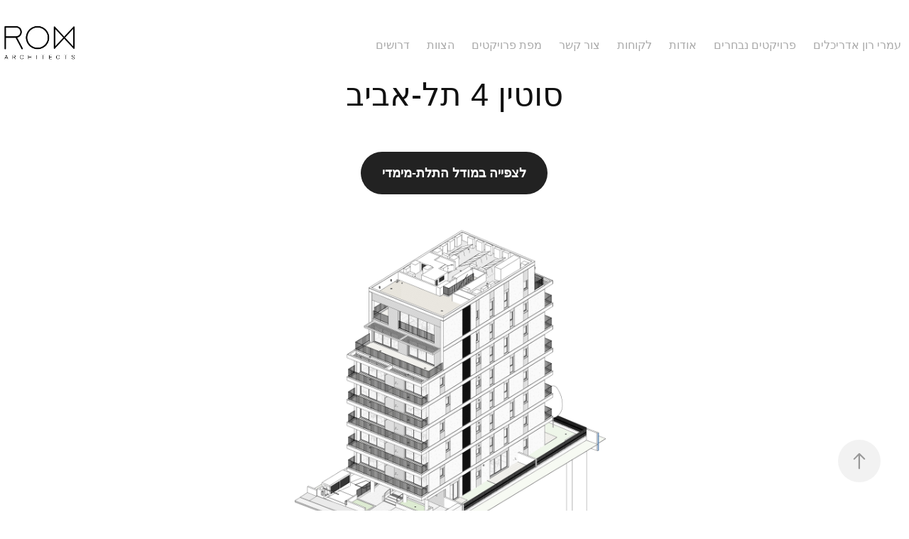

--- FILE ---
content_type: text/html; charset=utf-8
request_url: https://ron-architects.com/stn4
body_size: 8338
content:
<!DOCTYPE HTML>
<html lang="en-US">
<head>
  <meta charset="UTF-8" />
  <meta name="viewport" content="width=device-width, initial-scale=1" />
      <meta name="keywords"  content="עמרי רון,עומרי רון,omri ron,תמא38,אדריכלות,תכנון אדריכלי,רון אדריכלים,ron architects,ron-arch,ron-architects" />
      <meta name="description"  content="עמרי רון אדריכלים בע&quot;מ | משרד אדריכלים המתמקד בתחום המגורים ומשלב ניסיון וידע רב בתהליכי רישוי, תכנון וביצוע. " />
      <meta name="twitter:card"  content="summary_large_image" />
      <meta name="twitter:site"  content="@AdobePortfolio" />
      <meta  property="og:title" content="Ron Architects - עמרי רון אדריכלים בע&quot;מ - סוטין 4 תל-אביב" />
      <meta  property="og:description" content="עמרי רון אדריכלים בע&quot;מ | משרד אדריכלים המתמקד בתחום המגורים ומשלב ניסיון וידע רב בתהליכי רישוי, תכנון וביצוע. " />
      <meta  property="og:image" content="https://cdn.myportfolio.com/2d57150d-42c6-4666-95ca-6edd2e1800d5/b7472ff8-cfbe-473c-8c58-932826571992_rwc_0x0x1920x1080x1920.jpg?h=bbe9a892fe318c12d5c3b471c28bd1ec" />
      <meta name="p:domain_verify" content="0a358327b754f40a4ed396060924d723">
        <link rel="icon" href="https://cdn.myportfolio.com/2d57150d-42c6-4666-95ca-6edd2e1800d5/e92012d8-84b6-4829-9b77-10e71ebc2632_carw_1x1x32.png?h=119017cf4210ba8765b3d8ffd322ab59" />
        <link rel="apple-touch-icon" href="https://cdn.myportfolio.com/2d57150d-42c6-4666-95ca-6edd2e1800d5/5616c5a8-2ec3-4f35-b38f-6d8d0500bd75_carw_1x1x180.png?h=8ac33b6834f54a7427f459983334d570" />
      <link rel="stylesheet" href="/dist/css/main.css" type="text/css" />
      <link rel="stylesheet" href="https://cdn.myportfolio.com/2d57150d-42c6-4666-95ca-6edd2e1800d5/d27e58402e48e3f59ce6e4899f7aef091769284930.css?h=caa954333f963a643215b2c92ec12c20" type="text/css" />
    <link rel="canonical" href="https://ron-architects.com/stn4" />
      <title>Ron Architects - עמרי רון אדריכלים בע&quot;מ - סוטין 4 תל-אביב</title>
    <script type="text/javascript" src="//use.typekit.net/ik/[base64].js?cb=35f77bfb8b50944859ea3d3804e7194e7a3173fb" async onload="
    try {
      window.Typekit.load();
    } catch (e) {
      console.warn('Typekit not loaded.');
    }
    "></script>
</head>
  <body class="transition-enabled">  <div class='page-background-video page-background-video-with-panel'>
  </div>
  <div class="js-responsive-nav">
    <div class="responsive-nav">
      <div class="close-responsive-click-area js-close-responsive-nav">
        <div class="close-responsive-button"></div>
      </div>
          <div class="nav-container">
            <nav data-hover-hint="nav">
      <div class="page-title">
        <a href="/jobs" >דרושים</a>
      </div>
      <div class="page-title">
        <a href="/team" >הצוות</a>
      </div>
      <div class="page-title">
        <a href="/maps" >מפת פרויקטים</a>
      </div>
      <div class="page-title">
        <a href="/contact" >צור קשר</a>
      </div>
      <div class="page-title">
        <a href="/clients" >לקוחות</a>
      </div>
      <div class="page-title">
        <a href="/about" >אודות</a>
      </div>
                <div class="gallery-title"><a href="/projects" >פרויקטים נבחרים</a></div>
      <div class="page-title">
        <a href="/home" >עמרי רון אדריכלים</a>
      </div>
            </nav>
          </div>
    </div>
  </div>
  <div class="site-wrap cfix">
    <div class="site-container">
      <div class="site-content e2e-site-content">
        <header class="site-header">
          <div class="logo-container">
              <div class="logo-wrap" data-hover-hint="logo">
                    <div class="logo e2e-site-logo-text logo-image  ">
    <a href="/home" class="image-normal image-link">
      <img src="https://cdn.myportfolio.com/2d57150d-42c6-4666-95ca-6edd2e1800d5/f97ca7df-cdfc-463f-84a3-13becc652d90_rwc_2x0x397x200x4096.png?h=461d1beb5a57d0fe05ac810e8829101a" alt="Ron Architects">
    </a>
</div>
              </div>
  <div class="hamburger-click-area js-hamburger">
    <div class="hamburger">
      <i></i>
      <i></i>
      <i></i>
    </div>
  </div>
          </div>
              <div class="nav-container">
                <nav data-hover-hint="nav">
      <div class="page-title">
        <a href="/jobs" >דרושים</a>
      </div>
      <div class="page-title">
        <a href="/team" >הצוות</a>
      </div>
      <div class="page-title">
        <a href="/maps" >מפת פרויקטים</a>
      </div>
      <div class="page-title">
        <a href="/contact" >צור קשר</a>
      </div>
      <div class="page-title">
        <a href="/clients" >לקוחות</a>
      </div>
      <div class="page-title">
        <a href="/about" >אודות</a>
      </div>
                <div class="gallery-title"><a href="/projects" >פרויקטים נבחרים</a></div>
      <div class="page-title">
        <a href="/home" >עמרי רון אדריכלים</a>
      </div>
                </nav>
              </div>
        </header>
        <main>
  <div class="page-container js-site-wrap" data-context="page.page.container" data-hover-hint="pageContainer">
    <section class="page standard-modules">
        <header class="page-header content" data-context="pages" data-identity="id:p6302959fc146f1c4b80ae88f9058bcac415a153e000b89a370aac" data-hover-hint="pageHeader" data-hover-hint-id="p6302959fc146f1c4b80ae88f9058bcac415a153e000b89a370aac">
            <h1 class="title preserve-whitespace e2e-site-logo-text">סוטין 4 תל-אביב</h1>
            
            
        </header>
      <div class="page-content js-page-content" data-context="pages" data-identity="id:p6302959fc146f1c4b80ae88f9058bcac415a153e000b89a370aac">
        <div id="project-canvas" class="js-project-modules modules content">
          <div id="project-modules">
              <div class="js-project-module project-module module button project-module-button" data-id="m6302959fd162cd4df95bbf5f6664ea0254b37d2d2f2302688b066"  style=" padding-top: px;
padding-bottom: 40px;
">
    <div class="button-container" style="">
      
      <a href="https://autode.sk/4abEJh8" target="_blank" class="button-module preserve-whitespace--nowrap">לצפייה במודל התלת-מימדי</a>
    </div>
</div>

              
              
              
              
              
              
              
              
              
              
              <div class="project-module module image project-module-image js-js-project-module"  style="padding-top: px;
padding-bottom: px;
  max-width: 450px;
">

  

  
     <div class="js-lightbox" data-src="https://cdn.myportfolio.com/2d57150d-42c6-4666-95ca-6edd2e1800d5/f9c5354e-2882-40d3-b9b2-c37fd3827ebe.jpg?h=c1098ffd7a5a835184c0214dfd5ade13">
           <img
             class="js-lazy e2e-site-project-module-image"
             src="[data-uri]"
             data-src="https://cdn.myportfolio.com/2d57150d-42c6-4666-95ca-6edd2e1800d5/f9c5354e-2882-40d3-b9b2-c37fd3827ebe_rw_1920.jpg?h=f095c2becfe7d43d354592ef77bb88bc"
             data-srcset="https://cdn.myportfolio.com/2d57150d-42c6-4666-95ca-6edd2e1800d5/f9c5354e-2882-40d3-b9b2-c37fd3827ebe_rw_600.jpg?h=0a9dd236ec25951801275417b5ad1d1a 600w,https://cdn.myportfolio.com/2d57150d-42c6-4666-95ca-6edd2e1800d5/f9c5354e-2882-40d3-b9b2-c37fd3827ebe_rw_1200.jpg?h=c94bde844c310b0acdf46ecc43f875fa 1200w,https://cdn.myportfolio.com/2d57150d-42c6-4666-95ca-6edd2e1800d5/f9c5354e-2882-40d3-b9b2-c37fd3827ebe_rw_1920.jpg?h=f095c2becfe7d43d354592ef77bb88bc 1920w,"
             data-sizes="(max-width: 1920px) 100vw, 1920px"
             width="1920"
             height="0"
             style="padding-bottom: 122.5%; background: rgba(0, 0, 0, 0.03)"
             
           >
     </div>
  

    <div class="project-module module-caption-container js-caption-container align-left">
      <div class="rich-text module-caption js-text-editable"><p><br></p></div>
    </div>
</div>

              
              
              
              
              
              
              
              
          </div>
        </div>
      </div>
    </section>
          <section class="other-projects" data-context="page.page.other_pages" data-hover-hint="otherPages">
            <div class="title-wrapper">
              <div class="title-container">
                  <h3 class="other-projects-title preserve-whitespace">פרויקטים נוספים </h3>
              </div>
            </div>
            <div class="project-covers">
                  <a class="project-cover js-project-cover-touch hold-space" href="/honi" data-context="pages" data-identity="id:p6798c4a2a6ae577107f509a289a9def509cb34c0f6a50463eaa05">
                    <div class="cover-content-container">
                      <div class="cover-image-wrap">
                        <div class="cover-image">
                            <div class="cover cover-normal">

            <img
              class="cover__img js-lazy"
              src="https://cdn.myportfolio.com/2d57150d-42c6-4666-95ca-6edd2e1800d5/279f60b9-aff9-44e4-8ebf-bd4d3d16ddca_rwc_0x0x2132x2665x32.jpg?h=9b76c245cbe84fdbe484c970958cd735"
              data-src="https://cdn.myportfolio.com/2d57150d-42c6-4666-95ca-6edd2e1800d5/279f60b9-aff9-44e4-8ebf-bd4d3d16ddca_rwc_0x0x2132x2665x2132.jpg?h=23273913f4fcfa67aab2ccace253760b"
              data-srcset="https://cdn.myportfolio.com/2d57150d-42c6-4666-95ca-6edd2e1800d5/279f60b9-aff9-44e4-8ebf-bd4d3d16ddca_rwc_0x0x2132x2665x640.jpg?h=b5c35e356304c5f3632b4b1953cc79e3 640w, https://cdn.myportfolio.com/2d57150d-42c6-4666-95ca-6edd2e1800d5/279f60b9-aff9-44e4-8ebf-bd4d3d16ddca_rwc_0x0x2132x2665x1280.jpg?h=1058882b2689885f1d6d6b62f26e0a60 1280w, https://cdn.myportfolio.com/2d57150d-42c6-4666-95ca-6edd2e1800d5/279f60b9-aff9-44e4-8ebf-bd4d3d16ddca_rwc_0x0x2132x2665x1366.jpg?h=aa2e92f7689221fecaebcccd6bc8296a 1366w, https://cdn.myportfolio.com/2d57150d-42c6-4666-95ca-6edd2e1800d5/279f60b9-aff9-44e4-8ebf-bd4d3d16ddca_rwc_0x0x2132x2665x1920.jpg?h=2c9a8c2f47497724e71b5d97396488f5 1920w, https://cdn.myportfolio.com/2d57150d-42c6-4666-95ca-6edd2e1800d5/279f60b9-aff9-44e4-8ebf-bd4d3d16ddca_rwc_0x0x2132x2665x2132.jpg?h=23273913f4fcfa67aab2ccace253760b 2560w, https://cdn.myportfolio.com/2d57150d-42c6-4666-95ca-6edd2e1800d5/279f60b9-aff9-44e4-8ebf-bd4d3d16ddca_rwc_0x0x2132x2665x2132.jpg?h=23273913f4fcfa67aab2ccace253760b 5120w"
              data-sizes="(max-width: 540px) 100vw, (max-width: 768px) 50vw, calc(100vw / 10)"
            >
                                      </div>
                        </div>
                      </div>
                      <div class="details-wrap">
                        <div class="details">
                          <div class="details-inner">
                              <div class="title preserve-whitespace">חוני המעגל 7-9 ת&quot;א</div>
                          </div>
                        </div>
                      </div>
                    </div>
                  </a>
                  <a class="project-cover js-project-cover-touch hold-space" href="/rmz10" data-context="pages" data-identity="id:p6885eb956eab688d6f49aada97e623b76b35d322a6a7bb27786aa">
                    <div class="cover-content-container">
                      <div class="cover-image-wrap">
                        <div class="cover-image">
                            <div class="cover cover-normal">

            <img
              class="cover__img js-lazy"
              src="https://cdn.myportfolio.com/2d57150d-42c6-4666-95ca-6edd2e1800d5/ce9d87d9-69bd-496b-8b74-1e08b2bc4501_rwc_0x61x1920x2400x32.jpg?h=785df1976b2b1649d923fd9aebb0103a"
              data-src="https://cdn.myportfolio.com/2d57150d-42c6-4666-95ca-6edd2e1800d5/ce9d87d9-69bd-496b-8b74-1e08b2bc4501_rwc_0x61x1920x2400x1920.jpg?h=0d55648669378c473674e3c346fc02e2"
              data-srcset="https://cdn.myportfolio.com/2d57150d-42c6-4666-95ca-6edd2e1800d5/ce9d87d9-69bd-496b-8b74-1e08b2bc4501_rwc_0x61x1920x2400x640.jpg?h=a5321175c72ed9a2e6213ed5d66a1375 640w, https://cdn.myportfolio.com/2d57150d-42c6-4666-95ca-6edd2e1800d5/ce9d87d9-69bd-496b-8b74-1e08b2bc4501_rwc_0x61x1920x2400x1280.jpg?h=1d979ffbb72cdbab649f3fe25b528d22 1280w, https://cdn.myportfolio.com/2d57150d-42c6-4666-95ca-6edd2e1800d5/ce9d87d9-69bd-496b-8b74-1e08b2bc4501_rwc_0x61x1920x2400x1366.jpg?h=75b2f8069cf89f902a23eaccbaf02afe 1366w, https://cdn.myportfolio.com/2d57150d-42c6-4666-95ca-6edd2e1800d5/ce9d87d9-69bd-496b-8b74-1e08b2bc4501_rwc_0x61x1920x2400x1920.jpg?h=0d55648669378c473674e3c346fc02e2 1920w, https://cdn.myportfolio.com/2d57150d-42c6-4666-95ca-6edd2e1800d5/ce9d87d9-69bd-496b-8b74-1e08b2bc4501_rwc_0x61x1920x2400x1920.jpg?h=0d55648669378c473674e3c346fc02e2 2560w, https://cdn.myportfolio.com/2d57150d-42c6-4666-95ca-6edd2e1800d5/ce9d87d9-69bd-496b-8b74-1e08b2bc4501_rwc_0x61x1920x2400x1920.jpg?h=0d55648669378c473674e3c346fc02e2 5120w"
              data-sizes="(max-width: 540px) 100vw, (max-width: 768px) 50vw, calc(100vw / 10)"
            >
                                      </div>
                        </div>
                      </div>
                      <div class="details-wrap">
                        <div class="details">
                          <div class="details-inner">
                              <div class="title preserve-whitespace">רמז 10 ת&quot;א</div>
                          </div>
                        </div>
                      </div>
                    </div>
                  </a>
                  <a class="project-cover js-project-cover-touch hold-space" href="/lessin-7" data-context="pages" data-identity="id:p652013a3a41ba1759abe7ce53ddaa94dc14ee146959d6a72e402c">
                    <div class="cover-content-container">
                      <div class="cover-image-wrap">
                        <div class="cover-image">
                            <div class="cover cover-normal">

            <img
              class="cover__img js-lazy"
              src="https://cdn.myportfolio.com/2d57150d-42c6-4666-95ca-6edd2e1800d5/27e20d5a-1535-4a0a-a8e9-bab970518404_rwc_356x0x1206x1508x32.jpg?h=cea0ee4bdaa1958ffb37302aaed8ca92"
              data-src="https://cdn.myportfolio.com/2d57150d-42c6-4666-95ca-6edd2e1800d5/27e20d5a-1535-4a0a-a8e9-bab970518404_rwc_356x0x1206x1508x1206.jpg?h=359a83e221466b5d31e8aee797e90ed8"
              data-srcset="https://cdn.myportfolio.com/2d57150d-42c6-4666-95ca-6edd2e1800d5/27e20d5a-1535-4a0a-a8e9-bab970518404_rwc_356x0x1206x1508x640.jpg?h=657448042152f0de73b2ae8b0fe8ac9c 640w, https://cdn.myportfolio.com/2d57150d-42c6-4666-95ca-6edd2e1800d5/27e20d5a-1535-4a0a-a8e9-bab970518404_rwc_356x0x1206x1508x1280.jpg?h=37927d9a6c5724eb4d76416ff67f1bb9 1280w, https://cdn.myportfolio.com/2d57150d-42c6-4666-95ca-6edd2e1800d5/27e20d5a-1535-4a0a-a8e9-bab970518404_rwc_356x0x1206x1508x1366.jpg?h=d7d76e9b5cadd71a5c4f68d4002b397b 1366w, https://cdn.myportfolio.com/2d57150d-42c6-4666-95ca-6edd2e1800d5/27e20d5a-1535-4a0a-a8e9-bab970518404_rwc_356x0x1206x1508x1920.jpg?h=c065175ee9773b6dc32fc33eb75e7a0b 1920w, https://cdn.myportfolio.com/2d57150d-42c6-4666-95ca-6edd2e1800d5/27e20d5a-1535-4a0a-a8e9-bab970518404_rwc_356x0x1206x1508x1206.jpg?h=359a83e221466b5d31e8aee797e90ed8 2560w, https://cdn.myportfolio.com/2d57150d-42c6-4666-95ca-6edd2e1800d5/27e20d5a-1535-4a0a-a8e9-bab970518404_rwc_356x0x1206x1508x1206.jpg?h=359a83e221466b5d31e8aee797e90ed8 5120w"
              data-sizes="(max-width: 540px) 100vw, (max-width: 768px) 50vw, calc(100vw / 10)"
            >
                                      </div>
                        </div>
                      </div>
                      <div class="details-wrap">
                        <div class="details">
                          <div class="details-inner">
                              <div class="title preserve-whitespace">ליסין 7-13 ת&quot;א</div>
                          </div>
                        </div>
                      </div>
                    </div>
                  </a>
                  <a class="project-cover js-project-cover-touch hold-space" href="/mtmn" data-context="pages" data-identity="id:p62f4f5dea3ccdc6e8ad93c25ee2dca0598a418d2cdf7d901e3f5a">
                    <div class="cover-content-container">
                      <div class="cover-image-wrap">
                        <div class="cover-image">
                            <div class="cover cover-normal">

            <img
              class="cover__img js-lazy"
              src="https://cdn.myportfolio.com/2d57150d-42c6-4666-95ca-6edd2e1800d5/8cadc872-7c7b-4ff9-9c41-a008f109a161_rwc_184x0x828x1035x32.jpg?h=c87e3d3fed858f202e2bbb0cebf4fe3a"
              data-src="https://cdn.myportfolio.com/2d57150d-42c6-4666-95ca-6edd2e1800d5/8cadc872-7c7b-4ff9-9c41-a008f109a161_rwc_184x0x828x1035x828.jpg?h=e954204b5bd4d91e78402a134f0d9f0f"
              data-srcset="https://cdn.myportfolio.com/2d57150d-42c6-4666-95ca-6edd2e1800d5/8cadc872-7c7b-4ff9-9c41-a008f109a161_rwc_184x0x828x1035x640.jpg?h=a88c3dbda7baebbd8aa0a6549759d55a 640w, https://cdn.myportfolio.com/2d57150d-42c6-4666-95ca-6edd2e1800d5/8cadc872-7c7b-4ff9-9c41-a008f109a161_rwc_184x0x828x1035x828.jpg?h=e954204b5bd4d91e78402a134f0d9f0f 1280w, https://cdn.myportfolio.com/2d57150d-42c6-4666-95ca-6edd2e1800d5/8cadc872-7c7b-4ff9-9c41-a008f109a161_rwc_184x0x828x1035x828.jpg?h=e954204b5bd4d91e78402a134f0d9f0f 1366w, https://cdn.myportfolio.com/2d57150d-42c6-4666-95ca-6edd2e1800d5/8cadc872-7c7b-4ff9-9c41-a008f109a161_rwc_184x0x828x1035x828.jpg?h=e954204b5bd4d91e78402a134f0d9f0f 1920w, https://cdn.myportfolio.com/2d57150d-42c6-4666-95ca-6edd2e1800d5/8cadc872-7c7b-4ff9-9c41-a008f109a161_rwc_184x0x828x1035x828.jpg?h=e954204b5bd4d91e78402a134f0d9f0f 2560w, https://cdn.myportfolio.com/2d57150d-42c6-4666-95ca-6edd2e1800d5/8cadc872-7c7b-4ff9-9c41-a008f109a161_rwc_184x0x828x1035x828.jpg?h=e954204b5bd4d91e78402a134f0d9f0f 5120w"
              data-sizes="(max-width: 540px) 100vw, (max-width: 768px) 50vw, calc(100vw / 10)"
            >
                                      </div>
                        </div>
                      </div>
                      <div class="details-wrap">
                        <div class="details">
                          <div class="details-inner">
                              <div class="title preserve-whitespace">מטמון כהן 3 ת&quot;א</div>
                          </div>
                        </div>
                      </div>
                    </div>
                  </a>
                  <a class="project-cover js-project-cover-touch hold-space" href="/sharet-21" data-context="pages" data-identity="id:p64d20362c94a56a997f3a72b4589a3740e9fdba7092428d3898ca">
                    <div class="cover-content-container">
                      <div class="cover-image-wrap">
                        <div class="cover-image">
                            <div class="cover cover-normal">

            <img
              class="cover__img js-lazy"
              src="https://cdn.myportfolio.com/2d57150d-42c6-4666-95ca-6edd2e1800d5/96d5507f-ff0a-4b6a-bcc0-792b686ce100_rwc_58x0x1296x1620x32.jpg?h=3000e524e5fcc085f32f05905b7e34b6"
              data-src="https://cdn.myportfolio.com/2d57150d-42c6-4666-95ca-6edd2e1800d5/96d5507f-ff0a-4b6a-bcc0-792b686ce100_rwc_58x0x1296x1620x1296.jpg?h=db0b105237f985f7841fd2155d5e39e7"
              data-srcset="https://cdn.myportfolio.com/2d57150d-42c6-4666-95ca-6edd2e1800d5/96d5507f-ff0a-4b6a-bcc0-792b686ce100_rwc_58x0x1296x1620x640.jpg?h=30e06f4e72d5257ab4fadc91fd5e56d2 640w, https://cdn.myportfolio.com/2d57150d-42c6-4666-95ca-6edd2e1800d5/96d5507f-ff0a-4b6a-bcc0-792b686ce100_rwc_58x0x1296x1620x1280.jpg?h=6ec5a9b9677205d7a6fdae668b466980 1280w, https://cdn.myportfolio.com/2d57150d-42c6-4666-95ca-6edd2e1800d5/96d5507f-ff0a-4b6a-bcc0-792b686ce100_rwc_58x0x1296x1620x1366.jpg?h=8e6ebda20b5da34299e55f06381b4c6f 1366w, https://cdn.myportfolio.com/2d57150d-42c6-4666-95ca-6edd2e1800d5/96d5507f-ff0a-4b6a-bcc0-792b686ce100_rwc_58x0x1296x1620x1296.jpg?h=db0b105237f985f7841fd2155d5e39e7 1920w, https://cdn.myportfolio.com/2d57150d-42c6-4666-95ca-6edd2e1800d5/96d5507f-ff0a-4b6a-bcc0-792b686ce100_rwc_58x0x1296x1620x1296.jpg?h=db0b105237f985f7841fd2155d5e39e7 2560w, https://cdn.myportfolio.com/2d57150d-42c6-4666-95ca-6edd2e1800d5/96d5507f-ff0a-4b6a-bcc0-792b686ce100_rwc_58x0x1296x1620x1296.jpg?h=db0b105237f985f7841fd2155d5e39e7 5120w"
              data-sizes="(max-width: 540px) 100vw, (max-width: 768px) 50vw, calc(100vw / 10)"
            >
                                      </div>
                        </div>
                      </div>
                      <div class="details-wrap">
                        <div class="details">
                          <div class="details-inner">
                              <div class="title preserve-whitespace">שרת 21 תל אביב</div>
                          </div>
                        </div>
                      </div>
                    </div>
                  </a>
                  <a class="project-cover js-project-cover-touch hold-space" href="/copy-of-4" data-context="pages" data-identity="id:p676c0ba0555266e19457b075adc38f1051bab34846909ea1e1b92">
                    <div class="cover-content-container">
                      <div class="cover-image-wrap">
                        <div class="cover-image">
                            <div class="cover cover-normal">

            <img
              class="cover__img js-lazy"
              src="https://cdn.myportfolio.com/2d57150d-42c6-4666-95ca-6edd2e1800d5/fb3cc540-44bf-4ac2-ae30-40c880e54c37_rwc_197x0x1739x2174x32.jpg?h=75a6b15635fe11399a9fae5108c0017a"
              data-src="https://cdn.myportfolio.com/2d57150d-42c6-4666-95ca-6edd2e1800d5/fb3cc540-44bf-4ac2-ae30-40c880e54c37_rwc_197x0x1739x2174x1739.jpg?h=eddb6378918a49b6f9250d36c7bfb9e5"
              data-srcset="https://cdn.myportfolio.com/2d57150d-42c6-4666-95ca-6edd2e1800d5/fb3cc540-44bf-4ac2-ae30-40c880e54c37_rwc_197x0x1739x2174x640.jpg?h=457a900264fd6a9da1a7e624b02d26f6 640w, https://cdn.myportfolio.com/2d57150d-42c6-4666-95ca-6edd2e1800d5/fb3cc540-44bf-4ac2-ae30-40c880e54c37_rwc_197x0x1739x2174x1280.jpg?h=fd13be58f423ba169e706f8446e79639 1280w, https://cdn.myportfolio.com/2d57150d-42c6-4666-95ca-6edd2e1800d5/fb3cc540-44bf-4ac2-ae30-40c880e54c37_rwc_197x0x1739x2174x1366.jpg?h=397550b52e3a78591a6dd2ee72a9dedc 1366w, https://cdn.myportfolio.com/2d57150d-42c6-4666-95ca-6edd2e1800d5/fb3cc540-44bf-4ac2-ae30-40c880e54c37_rwc_197x0x1739x2174x1920.jpg?h=e31f9363c869bfff73df37bb38f05e92 1920w, https://cdn.myportfolio.com/2d57150d-42c6-4666-95ca-6edd2e1800d5/fb3cc540-44bf-4ac2-ae30-40c880e54c37_rwc_197x0x1739x2174x1739.jpg?h=eddb6378918a49b6f9250d36c7bfb9e5 2560w, https://cdn.myportfolio.com/2d57150d-42c6-4666-95ca-6edd2e1800d5/fb3cc540-44bf-4ac2-ae30-40c880e54c37_rwc_197x0x1739x2174x1739.jpg?h=eddb6378918a49b6f9250d36c7bfb9e5 5120w"
              data-sizes="(max-width: 540px) 100vw, (max-width: 768px) 50vw, calc(100vw / 10)"
            >
                                      </div>
                        </div>
                      </div>
                      <div class="details-wrap">
                        <div class="details">
                          <div class="details-inner">
                              <div class="title preserve-whitespace">צירלסון 5-7 ת&quot;א</div>
                          </div>
                        </div>
                      </div>
                    </div>
                  </a>
                  <a class="project-cover js-project-cover-touch hold-space" href="/ja63" data-context="pages" data-identity="id:p653d04d0d943bdc000a8b14d4aef5ff62d04f285e57d0d8956ee9">
                    <div class="cover-content-container">
                      <div class="cover-image-wrap">
                        <div class="cover-image">
                            <div class="cover cover-normal">

            <img
              class="cover__img js-lazy"
              src="https://cdn.myportfolio.com/2d57150d-42c6-4666-95ca-6edd2e1800d5/9b95f341-5dc4-4dff-803d-00c1ba004699_rwc_84x0x932x1165x32.jpg?h=6f71ec9a16a4fd2a384c6b9b010d25c5"
              data-src="https://cdn.myportfolio.com/2d57150d-42c6-4666-95ca-6edd2e1800d5/9b95f341-5dc4-4dff-803d-00c1ba004699_rwc_84x0x932x1165x932.jpg?h=ad62ddeab52f48560028fc0e151d096e"
              data-srcset="https://cdn.myportfolio.com/2d57150d-42c6-4666-95ca-6edd2e1800d5/9b95f341-5dc4-4dff-803d-00c1ba004699_rwc_84x0x932x1165x640.jpg?h=17ecd4c2fbd2b2c1d73239aec5d5de48 640w, https://cdn.myportfolio.com/2d57150d-42c6-4666-95ca-6edd2e1800d5/9b95f341-5dc4-4dff-803d-00c1ba004699_rwc_84x0x932x1165x932.jpg?h=ad62ddeab52f48560028fc0e151d096e 1280w, https://cdn.myportfolio.com/2d57150d-42c6-4666-95ca-6edd2e1800d5/9b95f341-5dc4-4dff-803d-00c1ba004699_rwc_84x0x932x1165x932.jpg?h=ad62ddeab52f48560028fc0e151d096e 1366w, https://cdn.myportfolio.com/2d57150d-42c6-4666-95ca-6edd2e1800d5/9b95f341-5dc4-4dff-803d-00c1ba004699_rwc_84x0x932x1165x932.jpg?h=ad62ddeab52f48560028fc0e151d096e 1920w, https://cdn.myportfolio.com/2d57150d-42c6-4666-95ca-6edd2e1800d5/9b95f341-5dc4-4dff-803d-00c1ba004699_rwc_84x0x932x1165x932.jpg?h=ad62ddeab52f48560028fc0e151d096e 2560w, https://cdn.myportfolio.com/2d57150d-42c6-4666-95ca-6edd2e1800d5/9b95f341-5dc4-4dff-803d-00c1ba004699_rwc_84x0x932x1165x932.jpg?h=ad62ddeab52f48560028fc0e151d096e 5120w"
              data-sizes="(max-width: 540px) 100vw, (max-width: 768px) 50vw, calc(100vw / 10)"
            >
                                      </div>
                        </div>
                      </div>
                      <div class="details-wrap">
                        <div class="details">
                          <div class="details-inner">
                              <div class="title preserve-whitespace">ז'בוטינסקי 63 ת&quot;א</div>
                          </div>
                        </div>
                      </div>
                    </div>
                  </a>
                  <a class="project-cover js-project-cover-touch hold-space" href="/blk4" data-context="pages" data-identity="id:p630085d9eb688f05f07ac0ff4e8827bc61abf664f7d4ecc07c1c0">
                    <div class="cover-content-container">
                      <div class="cover-image-wrap">
                        <div class="cover-image">
                            <div class="cover cover-normal">

            <img
              class="cover__img js-lazy"
              src="https://cdn.myportfolio.com/2d57150d-42c6-4666-95ca-6edd2e1800d5/998f2fdd-4ae9-4212-b4a8-bceec73c8612_rwc_138x0x924x1156x32.jpg?h=eb0ff5910f317165e93f07846ae52575"
              data-src="https://cdn.myportfolio.com/2d57150d-42c6-4666-95ca-6edd2e1800d5/998f2fdd-4ae9-4212-b4a8-bceec73c8612_rwc_138x0x924x1156x924.jpg?h=5b2e606136feb6a3e78af439c41c7b86"
              data-srcset="https://cdn.myportfolio.com/2d57150d-42c6-4666-95ca-6edd2e1800d5/998f2fdd-4ae9-4212-b4a8-bceec73c8612_rwc_138x0x924x1156x640.jpg?h=7f353666d04cdbb19c71fab20049d42d 640w, https://cdn.myportfolio.com/2d57150d-42c6-4666-95ca-6edd2e1800d5/998f2fdd-4ae9-4212-b4a8-bceec73c8612_rwc_138x0x924x1156x924.jpg?h=5b2e606136feb6a3e78af439c41c7b86 1280w, https://cdn.myportfolio.com/2d57150d-42c6-4666-95ca-6edd2e1800d5/998f2fdd-4ae9-4212-b4a8-bceec73c8612_rwc_138x0x924x1156x924.jpg?h=5b2e606136feb6a3e78af439c41c7b86 1366w, https://cdn.myportfolio.com/2d57150d-42c6-4666-95ca-6edd2e1800d5/998f2fdd-4ae9-4212-b4a8-bceec73c8612_rwc_138x0x924x1156x924.jpg?h=5b2e606136feb6a3e78af439c41c7b86 1920w, https://cdn.myportfolio.com/2d57150d-42c6-4666-95ca-6edd2e1800d5/998f2fdd-4ae9-4212-b4a8-bceec73c8612_rwc_138x0x924x1156x924.jpg?h=5b2e606136feb6a3e78af439c41c7b86 2560w, https://cdn.myportfolio.com/2d57150d-42c6-4666-95ca-6edd2e1800d5/998f2fdd-4ae9-4212-b4a8-bceec73c8612_rwc_138x0x924x1156x924.jpg?h=5b2e606136feb6a3e78af439c41c7b86 5120w"
              data-sizes="(max-width: 540px) 100vw, (max-width: 768px) 50vw, calc(100vw / 10)"
            >
                                      </div>
                        </div>
                      </div>
                      <div class="details-wrap">
                        <div class="details">
                          <div class="details-inner">
                              <div class="title preserve-whitespace">ביאליק 4 רמת השרון</div>
                          </div>
                        </div>
                      </div>
                    </div>
                  </a>
                  <a class="project-cover js-project-cover-touch hold-space" href="/ktzr4" data-context="pages" data-identity="id:p659fce6056b5f1577f0d81c26ba98f3bb44e87d3c343354fc3c7b">
                    <div class="cover-content-container">
                      <div class="cover-image-wrap">
                        <div class="cover-image">
                            <div class="cover cover-normal">

            <img
              class="cover__img js-lazy"
              src="https://cdn.myportfolio.com/2d57150d-42c6-4666-95ca-6edd2e1800d5/0b0845cd-c424-4bb9-9473-616f934a3463_rwc_177x0x848x1060x32.jpg?h=e3c12febf1fa9710e53f11272c4740db"
              data-src="https://cdn.myportfolio.com/2d57150d-42c6-4666-95ca-6edd2e1800d5/0b0845cd-c424-4bb9-9473-616f934a3463_rwc_177x0x848x1060x848.jpg?h=581868ca387941640fe3ef472ac4ec40"
              data-srcset="https://cdn.myportfolio.com/2d57150d-42c6-4666-95ca-6edd2e1800d5/0b0845cd-c424-4bb9-9473-616f934a3463_rwc_177x0x848x1060x640.jpg?h=e6707e27c8691311563c3c97ec098277 640w, https://cdn.myportfolio.com/2d57150d-42c6-4666-95ca-6edd2e1800d5/0b0845cd-c424-4bb9-9473-616f934a3463_rwc_177x0x848x1060x848.jpg?h=581868ca387941640fe3ef472ac4ec40 1280w, https://cdn.myportfolio.com/2d57150d-42c6-4666-95ca-6edd2e1800d5/0b0845cd-c424-4bb9-9473-616f934a3463_rwc_177x0x848x1060x848.jpg?h=581868ca387941640fe3ef472ac4ec40 1366w, https://cdn.myportfolio.com/2d57150d-42c6-4666-95ca-6edd2e1800d5/0b0845cd-c424-4bb9-9473-616f934a3463_rwc_177x0x848x1060x848.jpg?h=581868ca387941640fe3ef472ac4ec40 1920w, https://cdn.myportfolio.com/2d57150d-42c6-4666-95ca-6edd2e1800d5/0b0845cd-c424-4bb9-9473-616f934a3463_rwc_177x0x848x1060x848.jpg?h=581868ca387941640fe3ef472ac4ec40 2560w, https://cdn.myportfolio.com/2d57150d-42c6-4666-95ca-6edd2e1800d5/0b0845cd-c424-4bb9-9473-616f934a3463_rwc_177x0x848x1060x848.jpg?h=581868ca387941640fe3ef472ac4ec40 5120w"
              data-sizes="(max-width: 540px) 100vw, (max-width: 768px) 50vw, calc(100vw / 10)"
            >
                                      </div>
                        </div>
                      </div>
                      <div class="details-wrap">
                        <div class="details">
                          <div class="details-inner">
                              <div class="title preserve-whitespace">הקוצר 4 רמת השרון</div>
                          </div>
                        </div>
                      </div>
                    </div>
                  </a>
                  <a class="project-cover js-project-cover-touch hold-space" href="/asaf" data-context="pages" data-identity="id:p63029ffc53423d48631f944e7e6069fecc2d1d499b27457aa0a8d">
                    <div class="cover-content-container">
                      <div class="cover-image-wrap">
                        <div class="cover-image">
                            <div class="cover cover-normal">

            <img
              class="cover__img js-lazy"
              src="https://cdn.myportfolio.com/2d57150d-42c6-4666-95ca-6edd2e1800d5/156a9088-80d1-4afa-814c-51b19a748d55_rwc_35x0x1131x1414x32.jpg?h=4cb3033b5cb30373b5fef65d0b9f5209"
              data-src="https://cdn.myportfolio.com/2d57150d-42c6-4666-95ca-6edd2e1800d5/156a9088-80d1-4afa-814c-51b19a748d55_rwc_35x0x1131x1414x1131.jpg?h=879365eb036277e5d226b219ed818262"
              data-srcset="https://cdn.myportfolio.com/2d57150d-42c6-4666-95ca-6edd2e1800d5/156a9088-80d1-4afa-814c-51b19a748d55_rwc_35x0x1131x1414x640.jpg?h=c4213d321770c567b96b91a303a7128b 640w, https://cdn.myportfolio.com/2d57150d-42c6-4666-95ca-6edd2e1800d5/156a9088-80d1-4afa-814c-51b19a748d55_rwc_35x0x1131x1414x1131.jpg?h=879365eb036277e5d226b219ed818262 1280w, https://cdn.myportfolio.com/2d57150d-42c6-4666-95ca-6edd2e1800d5/156a9088-80d1-4afa-814c-51b19a748d55_rwc_35x0x1131x1414x1131.jpg?h=879365eb036277e5d226b219ed818262 1366w, https://cdn.myportfolio.com/2d57150d-42c6-4666-95ca-6edd2e1800d5/156a9088-80d1-4afa-814c-51b19a748d55_rwc_35x0x1131x1414x1131.jpg?h=879365eb036277e5d226b219ed818262 1920w, https://cdn.myportfolio.com/2d57150d-42c6-4666-95ca-6edd2e1800d5/156a9088-80d1-4afa-814c-51b19a748d55_rwc_35x0x1131x1414x1131.jpg?h=879365eb036277e5d226b219ed818262 2560w, https://cdn.myportfolio.com/2d57150d-42c6-4666-95ca-6edd2e1800d5/156a9088-80d1-4afa-814c-51b19a748d55_rwc_35x0x1131x1414x1131.jpg?h=879365eb036277e5d226b219ed818262 5120w"
              data-sizes="(max-width: 540px) 100vw, (max-width: 768px) 50vw, calc(100vw / 10)"
            >
                                      </div>
                        </div>
                      </div>
                      <div class="details-wrap">
                        <div class="details">
                          <div class="details-inner">
                              <div class="title preserve-whitespace">אסף 5 רמת גן</div>
                          </div>
                        </div>
                      </div>
                    </div>
                  </a>
            </div>
          </section>
        <section class="back-to-top" data-hover-hint="backToTop">
          <a href="#"><span class="arrow">&uarr;</span><span class="preserve-whitespace">Back to Top</span></a>
        </section>
        <a class="back-to-top-fixed js-back-to-top back-to-top-fixed-with-panel" data-hover-hint="backToTop" data-hover-hint-placement="top-start" href="#">
          <svg version="1.1" id="Layer_1" xmlns="http://www.w3.org/2000/svg" xmlns:xlink="http://www.w3.org/1999/xlink" x="0px" y="0px"
           viewBox="0 0 26 26" style="enable-background:new 0 0 26 26;" xml:space="preserve" class="icon icon-back-to-top">
          <g>
            <path d="M13.8,1.3L21.6,9c0.1,0.1,0.1,0.3,0.2,0.4c0.1,0.1,0.1,0.3,0.1,0.4s0,0.3-0.1,0.4c-0.1,0.1-0.1,0.3-0.3,0.4
              c-0.1,0.1-0.2,0.2-0.4,0.3c-0.2,0.1-0.3,0.1-0.4,0.1c-0.1,0-0.3,0-0.4-0.1c-0.2-0.1-0.3-0.2-0.4-0.3L14.2,5l0,19.1
              c0,0.2-0.1,0.3-0.1,0.5c0,0.1-0.1,0.3-0.3,0.4c-0.1,0.1-0.2,0.2-0.4,0.3c-0.1,0.1-0.3,0.1-0.5,0.1c-0.1,0-0.3,0-0.4-0.1
              c-0.1-0.1-0.3-0.1-0.4-0.3c-0.1-0.1-0.2-0.2-0.3-0.4c-0.1-0.1-0.1-0.3-0.1-0.5l0-19.1l-5.7,5.7C6,10.8,5.8,10.9,5.7,11
              c-0.1,0.1-0.3,0.1-0.4,0.1c-0.2,0-0.3,0-0.4-0.1c-0.1-0.1-0.3-0.2-0.4-0.3c-0.1-0.1-0.1-0.2-0.2-0.4C4.1,10.2,4,10.1,4.1,9.9
              c0-0.1,0-0.3,0.1-0.4c0-0.1,0.1-0.3,0.3-0.4l7.7-7.8c0.1,0,0.2-0.1,0.2-0.1c0,0,0.1-0.1,0.2-0.1c0.1,0,0.2,0,0.2-0.1
              c0.1,0,0.1,0,0.2,0c0,0,0.1,0,0.2,0c0.1,0,0.2,0,0.2,0.1c0.1,0,0.1,0.1,0.2,0.1C13.7,1.2,13.8,1.2,13.8,1.3z"/>
          </g>
          </svg>
        </a>
  </div>
              <footer class="site-footer" data-hover-hint="footer">
                  <div class="social pf-footer-social" data-context="theme.footer" data-hover-hint="footerSocialIcons">
                    <ul>
                            <li>
                              <a href="https://www.behance.net/omriron" target="_blank">
                                <svg id="Layer_1" data-name="Layer 1" xmlns="http://www.w3.org/2000/svg" viewBox="0 0 30 24" class="icon"><path id="path-1" d="M18.83,14.38a2.78,2.78,0,0,0,.65,1.9,2.31,2.31,0,0,0,1.7.59,2.31,2.31,0,0,0,1.38-.41,1.79,1.79,0,0,0,.71-0.87h2.31a4.48,4.48,0,0,1-1.71,2.53,5,5,0,0,1-2.78.76,5.53,5.53,0,0,1-2-.37,4.34,4.34,0,0,1-1.55-1,4.77,4.77,0,0,1-1-1.63,6.29,6.29,0,0,1,0-4.13,4.83,4.83,0,0,1,1-1.64A4.64,4.64,0,0,1,19.09,9a4.86,4.86,0,0,1,2-.4A4.5,4.5,0,0,1,23.21,9a4.36,4.36,0,0,1,1.5,1.3,5.39,5.39,0,0,1,.84,1.86,7,7,0,0,1,.18,2.18h-6.9Zm3.67-3.24A1.94,1.94,0,0,0,21,10.6a2.26,2.26,0,0,0-1,.22,2,2,0,0,0-.66.54,1.94,1.94,0,0,0-.35.69,3.47,3.47,0,0,0-.12.65h4.29A2.75,2.75,0,0,0,22.5,11.14ZM18.29,6h5.36V7.35H18.29V6ZM13.89,17.7a4.4,4.4,0,0,1-1.51.7,6.44,6.44,0,0,1-1.73.22H4.24V5.12h6.24a7.7,7.7,0,0,1,1.73.17,3.67,3.67,0,0,1,1.33.56,2.6,2.6,0,0,1,.86,1,3.74,3.74,0,0,1,.3,1.58,3,3,0,0,1-.46,1.7,3.33,3.33,0,0,1-1.35,1.12,3.19,3.19,0,0,1,1.82,1.26,3.79,3.79,0,0,1,.59,2.17,3.79,3.79,0,0,1-.39,1.77A3.24,3.24,0,0,1,13.89,17.7ZM11.72,8.19a1.25,1.25,0,0,0-.45-0.47,1.88,1.88,0,0,0-.64-0.24,5.5,5.5,0,0,0-.76-0.05H7.16v3.16h3a2,2,0,0,0,1.28-.38A1.43,1.43,0,0,0,11.89,9,1.73,1.73,0,0,0,11.72,8.19ZM11.84,13a2.39,2.39,0,0,0-1.52-.45H7.16v3.73h3.11a3.61,3.61,0,0,0,.82-0.09A2,2,0,0,0,11.77,16a1.39,1.39,0,0,0,.47-0.54,1.85,1.85,0,0,0,.17-0.88A1.77,1.77,0,0,0,11.84,13Z"/></svg>
                              </a>
                            </li>
                            <li>
                              <a href="https://www.linkedin.com/company/omri-ron-architects-ltd/" target="_blank">
                                <svg version="1.1" id="Layer_1" xmlns="http://www.w3.org/2000/svg" xmlns:xlink="http://www.w3.org/1999/xlink" viewBox="0 0 30 24" style="enable-background:new 0 0 30 24;" xml:space="preserve" class="icon">
                                <path id="path-1_24_" d="M19.6,19v-5.8c0-1.4-0.5-2.4-1.7-2.4c-1,0-1.5,0.7-1.8,1.3C16,12.3,16,12.6,16,13v6h-3.4
                                  c0,0,0.1-9.8,0-10.8H16v1.5c0,0,0,0,0,0h0v0C16.4,9,17.2,7.9,19,7.9c2.3,0,4,1.5,4,4.9V19H19.6z M8.9,6.7L8.9,6.7
                                  C7.7,6.7,7,5.9,7,4.9C7,3.8,7.8,3,8.9,3s1.9,0.8,1.9,1.9C10.9,5.9,10.1,6.7,8.9,6.7z M10.6,19H7.2V8.2h3.4V19z"/>
                                </svg>
                              </a>
                            </li>
                            <li>
                              <a href="https://www.facebook.com/omriron.architects.ltd" target="_blank">
                                <svg xmlns="http://www.w3.org/2000/svg" xmlns:xlink="http://www.w3.org/1999/xlink" version="1.1" x="0px" y="0px" viewBox="0 0 30 24" xml:space="preserve" class="icon"><path d="M16.21 20h-3.26v-8h-1.63V9.24h1.63V7.59c0-2.25 0.92-3.59 3.53-3.59h2.17v2.76H17.3 c-1.02 0-1.08 0.39-1.08 1.11l0 1.38h2.46L18.38 12h-2.17V20z"/></svg>
                              </a>
                            </li>
                            <li>
                              <a href="https://www.instagram.com/omriron.architects/" target="_blank">
                                <svg version="1.1" id="Layer_1" xmlns="http://www.w3.org/2000/svg" xmlns:xlink="http://www.w3.org/1999/xlink" viewBox="0 0 30 24" style="enable-background:new 0 0 30 24;" xml:space="preserve" class="icon">
                                <g>
                                  <path d="M15,5.4c2.1,0,2.4,0,3.2,0c0.8,0,1.2,0.2,1.5,0.3c0.4,0.1,0.6,0.3,0.9,0.6c0.3,0.3,0.5,0.5,0.6,0.9
                                    c0.1,0.3,0.2,0.7,0.3,1.5c0,0.8,0,1.1,0,3.2s0,2.4,0,3.2c0,0.8-0.2,1.2-0.3,1.5c-0.1,0.4-0.3,0.6-0.6,0.9c-0.3,0.3-0.5,0.5-0.9,0.6
                                    c-0.3,0.1-0.7,0.2-1.5,0.3c-0.8,0-1.1,0-3.2,0s-2.4,0-3.2,0c-0.8,0-1.2-0.2-1.5-0.3c-0.4-0.1-0.6-0.3-0.9-0.6
                                    c-0.3-0.3-0.5-0.5-0.6-0.9c-0.1-0.3-0.2-0.7-0.3-1.5c0-0.8,0-1.1,0-3.2s0-2.4,0-3.2c0-0.8,0.2-1.2,0.3-1.5c0.1-0.4,0.3-0.6,0.6-0.9
                                    c0.3-0.3,0.5-0.5,0.9-0.6c0.3-0.1,0.7-0.2,1.5-0.3C12.6,5.4,12.9,5.4,15,5.4 M15,4c-2.2,0-2.4,0-3.3,0c-0.9,0-1.4,0.2-1.9,0.4
                                    c-0.5,0.2-1,0.5-1.4,0.9C7.9,5.8,7.6,6.2,7.4,6.8C7.2,7.3,7.1,7.9,7,8.7C7,9.6,7,9.8,7,12s0,2.4,0,3.3c0,0.9,0.2,1.4,0.4,1.9
                                    c0.2,0.5,0.5,1,0.9,1.4c0.4,0.4,0.9,0.7,1.4,0.9c0.5,0.2,1.1,0.3,1.9,0.4c0.9,0,1.1,0,3.3,0s2.4,0,3.3,0c0.9,0,1.4-0.2,1.9-0.4
                                    c0.5-0.2,1-0.5,1.4-0.9c0.4-0.4,0.7-0.9,0.9-1.4c0.2-0.5,0.3-1.1,0.4-1.9c0-0.9,0-1.1,0-3.3s0-2.4,0-3.3c0-0.9-0.2-1.4-0.4-1.9
                                    c-0.2-0.5-0.5-1-0.9-1.4c-0.4-0.4-0.9-0.7-1.4-0.9c-0.5-0.2-1.1-0.3-1.9-0.4C17.4,4,17.2,4,15,4L15,4L15,4z"/>
                                  <path d="M15,7.9c-2.3,0-4.1,1.8-4.1,4.1s1.8,4.1,4.1,4.1s4.1-1.8,4.1-4.1S17.3,7.9,15,7.9L15,7.9z M15,14.7c-1.5,0-2.7-1.2-2.7-2.7
                                    c0-1.5,1.2-2.7,2.7-2.7s2.7,1.2,2.7,2.7C17.7,13.5,16.5,14.7,15,14.7L15,14.7z"/>
                                  <path d="M20.2,7.7c0,0.5-0.4,1-1,1s-1-0.4-1-1s0.4-1,1-1S20.2,7.2,20.2,7.7L20.2,7.7z"/>
                                </g>
                                </svg>
                              </a>
                            </li>
                            <li>
                              <a href="https://www.pinterest.com/omrironarchitects/_saved/" target="_blank">
                                <svg xmlns="http://www.w3.org/2000/svg" xmlns:xlink="http://www.w3.org/1999/xlink" version="1.1" id="Layer_1" viewBox="0 0 30 24" xml:space="preserve" class="icon"><path d="M15.36 4C11.13 4 9 7.1 9 9.74c0 1.6 0.6 3 1.8 3.51c0.2 0.1 0.4 0 0.45-0.23 c0.04-0.16 0.14-0.57 0.18-0.74c0.06-0.23 0.04-0.31-0.13-0.51c-0.36-0.44-0.59-1-0.59-1.8c0-2.32 1.68-4.4 4.38-4.4 c2.39 0 3.7 1.5 3.7 3.52c0 2.65-1.14 4.89-2.82 4.89c-0.93 0-1.63-0.8-1.4-1.77c0.27-1.16 0.79-2.42 0.79-3.26 c0-0.75-0.39-1.38-1.2-1.38c-0.95 0-1.72 1.02-1.72 2.38c0 0.9 0.3 1.4 0.3 1.45s-0.97 4.26-1.14 5 c-0.34 1.49-0.05 3.31-0.03 3.49c0.01 0.1 0.1 0.1 0.2 0.05c0.09-0.12 1.22-1.56 1.61-3.01c0.11-0.41 0.63-2.53 0.63-2.53 c0.31 0.6 1.2 1.1 2.2 1.15c2.86 0 4.8-2.69 4.8-6.3C21 6.5 18.8 4 15.4 4z"/></svg>
                              </a>
                            </li>
                    </ul>
                  </div>
                <div class="footer-text">
                  ® עמרי רון אדריכלים בע"מ
                </div>
              </footer>
        </main>
      </div>
    </div>
  </div>
</body>
<script type="text/javascript">
  // fix for Safari's back/forward cache
  window.onpageshow = function(e) {
    if (e.persisted) { window.location.reload(); }
  };
</script>
  <script type="text/javascript">var __config__ = {"page_id":"p6302959fc146f1c4b80ae88f9058bcac415a153e000b89a370aac","theme":{"name":"geometric"},"pageTransition":true,"linkTransition":true,"disableDownload":true,"localizedValidationMessages":{"required":"This field is required","Email":"This field must be a valid email address"},"lightbox":{"enabled":true,"color":{"opacity":0.94,"hex":"#fff"}},"cookie_banner":{"enabled":false}};</script>
  <script type="text/javascript" src="/site/translations?cb=35f77bfb8b50944859ea3d3804e7194e7a3173fb"></script>
  <script type="text/javascript" src="/dist/js/main.js?cb=35f77bfb8b50944859ea3d3804e7194e7a3173fb"></script>
</html>
